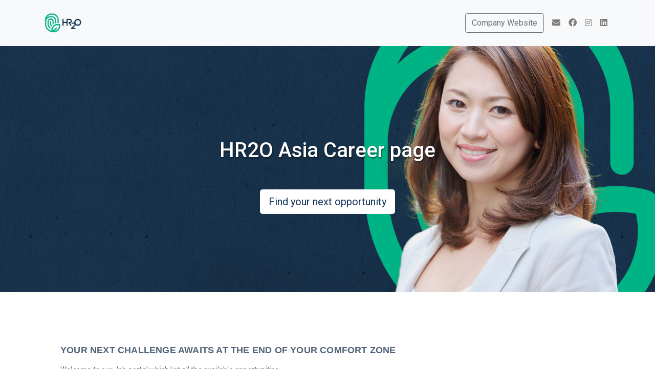

--- FILE ---
content_type: text/html; charset=utf-8
request_url: https://www.careers-page.com/agensi-pekerjaan-hr2o-asia-sdn-bhd
body_size: 8867
content:



<!DOCTYPE html>
<html lang="en">

<head>
  <meta charset="UTF-8">
  <meta name="viewport" content="width=device-width, initial-scale=1.0">

  
    <title> - Agensi Pekerjaan HR2O Asia Sdn Bhd | Career Page</title>

    <meta property="og:site_name" content="Manatal" />

    
    <link rel='shortcut icon' type='image/x-icon' href='https://manatal-backend-public-assets.s3.amazonaws.com/media/career_portal_logo_direct_upload/30bb295d-56ea-452e-a31c-29a9a8faed6a_HR2O_Logo-full.png' />
    <meta property='og:image' content="https://manatal-backend-public-assets.s3.amazonaws.com/media/career_portal_logo_direct_upload/30bb295d-56ea-452e-a31c-29a9a8faed6a_HR2O_Logo-full.png" />
    <meta property="og:image:width" content="1200" />
    <meta property="og:image:height" content="630" />
    

    
      <meta property="og:title" content="Agensi Pekerjaan HR2O Asia Sdn Bhd | Career Page" />
      <meta property="og:description" content="YOUR NEXT CHALLENGE AWAITS AT THE END OF YOUR COMFORT ZONEWelcome to our Job portal which list all the available opportunities.Anyone can get a job. But you’re interested in a career. You’re looking to do great things with an employer who’ll make your development a priority as you help them achieve their goals. We look at talent as individuals with unique hopes and dreams and we’re ready to introduce you to the next challenge that’ll bring you closer toward the vision you have for yourself.Are you ready?" />
    

    <meta property="og:type" content="agensi-pekerjaan-hr2o-asia-sdn-bhd | job | jobs" />
  

  <link rel="stylesheet" type="text/css" href="https://manatal-backend-static.s3.amazonaws.com/static/career_page/css/theme_3/style.css">

  <link rel="stylesheet" href="https://cdnjs.cloudflare.com/ajax/libs/twitter-bootstrap/4.6.2/css/bootstrap.min.css">
  <link rel="stylesheet" href="https://use.fontawesome.com/releases/v5.9.0/css/all.css">
  <link rel="stylesheet" href="https://cdn.jsdelivr.net/gh/fancyapps/fancybox@3.5.7/dist/jquery.fancybox.min.css" />
  <script src="https://manatal-backend-static.s3.amazonaws.com/static/career_page/js/jquery.min.js"></script>
  <script src="https://cdnjs.cloudflare.com/ajax/libs/twitter-bootstrap/4.6.2/js/bootstrap.bundle.min.js" integrity="sha384-Fy6S3B9q64WdZWQUiU+q4/2Lc9npb8tCaSX9FK7E8HnRr0Jz8D6OP9dO5Vg3Q9ct" crossorigin="anonymous"></script>
  <script src="https://cdnjs.cloudflare.com/ajax/libs/twitter-bootstrap/4.6.2/js/bootstrap.min.js" integrity="sha384-+sLIOodYLS7CIrQpBjl+C7nPvqq+FbNUBDunl/OZv93DB7Ln/533i8e/mZXLi/P+" crossorigin="anonymous"></script>
  <script src="https://cdn.jsdelivr.net/gh/fancyapps/fancybox@3.5.7/dist/jquery.fancybox.min.js" crossorigin="anonymous"></script>

  <script src="https://browser.sentry-cdn.com/6.9.0/bundle.min.js" integrity="sha384-WO22OE751vRf/HrLRHFis3ipNR16hUk5Q0qW9ascPaSswHI9Q/0ZFMaMvJ0ZgmSI" crossorigin="anonymous"></script>
  <script async src="https://manatal-backend-static.s3.amazonaws.com/static/career_page/js/utills.js"></script>
  
  <!-- Google Tag Manager -->
  <script>(function(w,d,s,l,i){w[l]=w[l]||[];w[l].push({'gtm.start':
  new Date().getTime(),event:'gtm.js'});var f=d.getElementsByTagName(s)[0],
  j=d.createElement(s),dl=l!='dataLayer'?'&l='+l:'';j.async=true;j.src=
  'https://www.googletagmanager.com/gtm.js?id='+i+dl;f.parentNode.insertBefore(j,f);
  })(window,document,'script','dataLayer','GTM-WNGRBS6');</script>
  <!-- End Google Tag Manager -->
  
  <style>
    .primary-color {
      color: #133658;
    }

    .bg-primary-color {
      background-color: #133658;
    }

    .btn-info,
    .btn-info:hover {
      background-color: #133658;
    }

    .btn-apply,
    .btn-apply:hover {
      background-color: #133658 !important;
      border-color: #133658 !important;
    }

    .search-form {
      width: fit-content;
      margin: 0px auto 20px;
      padding: 10px;
      width: 60%;
    }

    .select2-container {
      width: 100% !important;
    }

    .search-dropdown-options {
      position: absolute;
      margin: 5px -12px;
      width: calc(100% - 17px);
      border: 1px solid #cacaca;
      border-top: 0px;
      z-index: 1;
      background: #fff;
      max-height: 200px;
      overflow: auto;
      border-radius: 0px 0px 6px 6px;
    }

    .search-dropdown-options li {
      cursor: pointer;
    }

    .search-dropdown-options ul li:hover {
      background-color: #5897fb;
      color: white;
    }

    .search-dropdown-options label {
      width: calc(100% - 22px);
      font-size: 14px;
    }

    .search-dropdown-placeholder {
      font-size: 14px;
      margin: 3px;
      cursor: pointer;
    }

    .select2-container--default .select2-selection--single {
      height: 38px !important;
    }

    .select2-container--default .select2-selection--single {
      height: 38px !important;
      border: 1px solid #ced4da !important;
    }

    .select2-selection__arrow {
      height: 36px !important;
    }

    .select2-results__option {
      font-size: 14px;
    }

    .select2-selection__rendered {
      line-height: 38px !important;
      font-size: 14px;
      color: #969696;
    }

    .width-100 {
      width: 100%;
    }

    ::-webkit-input-placeholder {
      /* Chrome/Opera/Safari */
      font-size: 14px;
      color: #969696;
    }

    ::-moz-placeholder {
      /* Firefox 19+ */
      font-size: 14px;
      color: #969696;
    }

    :-ms-input-placeholder {
      /* IE 10+ */
      font-size: 14px;
      color: #969696;
    }

    :-moz-placeholder {
      /* Firefox 18- */
      font-size: 14px;
      color: #969696;
    }

    @media (max-width: 575px) {
      .search-form {
        width: 100%;
      }
      .display-4{
        font-size: 2.5rem;
      }
    }

    .positions {
      font-size: 16px;
      color: #808080;
    }

    .serach_count {
      padding: 4px;
    }

    .empty-result {
      color: #808080;
    }

    .fa-chevron-right {
      padding: 0px 8px;
    }
  </style>
  <link href="https://fonts.googleapis.com/css?family=Roboto:400,500,700&amp;display=swap" rel="stylesheet">
  
</head>

<body>
  <!-- Google Tag Manager (noscript) -->
  <noscript><iframe src="https://www.googletagmanager.com/ns.html?id=GTM-WNGRBS6"
  height="0" width="0" style="display:none;visibility:hidden"></iframe></noscript>
  <!-- End Google Tag Manager (noscript) -->
  <nav class="navbar navbar-expand-lg navbar-light bg-light">
    <div class="container">
      <a class="navbar-brand" href="/agensi-pekerjaan-hr2o-asia-sdn-bhd">
        
        <img src="https://manatal-backend-public-assets.s3.amazonaws.com/media/career_portal_logo_direct_upload/30bb295d-56ea-452e-a31c-29a9a8faed6a_HR2O_Logo-full.png" height="44">
        
      </a>
      <button class="navbar-toggler" type="button" data-toggle="collapse" data-target="#navbarSupportedContent" aria-controls="navbarSupportedContent" aria-expanded="false" aria-label="Toggle navigation">
        <span class="navbar-toggler-icon"></span>
      </button>
      <div class="collapse navbar-collapse" id="navbarSupportedContent">
        <ul class="navbar-nav ml-auto">
          

<!--Website-->

<li class="nav-item">
  <a class="nav-link" href="https://hr2oasia.com/" target="_blank" rel=”nofollow”>
    <button type="button" class="btn btn-outline-secondary"> Company Website</button>
  </a>
</li>


<!--Phone number-->


<!--Mail to-->

<li class="nav-item">
  <a class="nav-link" href="mailto:talents@hr2oasia.com" target="_blank">
    <i class="fas fa-envelope"></i>
  </a>
</li>


<!-- Twitter -->


<!--Facebook-->

<li class="nav-item">
  <a class="nav-link" href="https://www.facebook.com/HR2OAsia" target="_blank" rel=”nofollow”>
    <i class="fab fa-facebook"></i>
  </a>
</li>




<li class="nav-item">
  <a class="nav-link" href="https://www.instagram.com/hr2o_asia/" target="_blank" rel=”nofollow”>
    <i class="fab fa-instagram"></i>
  </a>
</li>



<li class="nav-item">
  <a class="nav-link" href="https://www.linkedin.com/company/hr2o-asia" target="_blank" rel=”nofollow”>
    <i class="fab fa-linkedin"></i>
  </a>
</li>







        </ul>
      </div>
    </div>
  </nav>
  <main>
    

<div id="app">
  <div class="banner d-flex flex-column justify-content-center align-items-center text-center" id="jobs-banner-img" style="background-color:#133658;
        
        background-image:url(https://manatal-backend-public-assets.s3.amazonaws.com/media/career_portal_image_direct_upload/2686ea0a-36f9-45f5-ae7c-562a44326456_HR2O_Web_4.2.jpg);
        background-repeat: no-repeat;
        background-size:cover;
        background-position: center center;
        min-height: 600px;
        "
  >
    <h1 class="mt-5">HR2O Asia Career page</h1>
    <p class="mt-1"></p>
    <a href="#openings" >
      <button
          type="button"
          class="btn btn-lg btn-outline-light mt-4"
          
          style="background-color: white; color:#133658;"
          
          >

          Find your next opportunity
      </button>
    </a>
  </div>
  <div class="gallery container mt-5 pt-1 pb-4">
    <div class="row px-5">
        
        
        
    </div>
  </div>
  <div class="container mb-5 px-xl-5">
    <h1 style="box-sizing: border-box; font-weight: 700; line-height: 40px; color: rgb(80, 99, 119); font-style: normal; font-variant-ligatures: normal; font-variant-caps: normal; letter-spacing: 0.2px; orphans: 2; text-align: start; text-indent: 0px; text-transform: none; white-space: pre-line; widows: 2; word-spacing: 0px; -webkit-text-stroke-width: 0px; background-color: rgb(255, 255, 255); text-decoration-style: initial; text-decoration-color: initial; font-family: Lato, sans-serif !important;"><span style="box-sizing: border-box;" class="ql-size-small"><font size="4">YOUR NEXT CHALLENGE AWAITS AT THE END OF YOUR COMFORT ZONE</font></span></h1><p style="box-sizing: border-box; color: rgb(80, 99, 119); font-family: Roboto, sans-serif; font-size: 14px; font-style: normal; font-variant-ligatures: normal; font-variant-caps: normal; font-weight: 400; letter-spacing: 0.2px; orphans: 2; text-align: start; text-indent: 0px; text-transform: none; white-space: pre-line; widows: 2; word-spacing: 0px; -webkit-text-stroke-width: 0px; background-color: rgb(255, 255, 255); text-decoration-style: initial; text-decoration-color: initial;"><span style="box-sizing: border-box;">Welcome to our Job portal which list all the available opportunities.</span></p><p style="box-sizing: border-box; color: rgb(80, 99, 119); font-family: Roboto, sans-serif; font-size: 14px; font-style: normal; font-variant-ligatures: normal; font-variant-caps: normal; font-weight: 400; letter-spacing: 0.2px; orphans: 2; text-align: start; text-indent: 0px; text-transform: none; white-space: pre-line; widows: 2; word-spacing: 0px; -webkit-text-stroke-width: 0px; background-color: rgb(255, 255, 255); text-decoration-style: initial; text-decoration-color: initial;">Anyone can get a job. But you’re interested in a career. You’re looking to do great things with an employer who’ll make your development a priority as you help them achieve their goals. We look at talent as individuals with unique hopes and dreams and we’re ready to introduce you to the next challenge that’ll bring you closer toward the vision you have for yourself.</p><p style="box-sizing: border-box; color: rgb(80, 99, 119); font-family: Roboto, sans-serif; font-size: 14px; font-style: normal; font-variant-ligatures: normal; font-variant-caps: normal; font-weight: 400; letter-spacing: 0.2px; orphans: 2; text-align: start; text-indent: 0px; text-transform: none; white-space: pre-line; widows: 2; word-spacing: 0px; -webkit-text-stroke-width: 0px; background-color: rgb(255, 255, 255); text-decoration-style: initial; text-decoration-color: initial;">Are you ready?</p>
  </div>
  <hr id="openings" class="mt-5 mx-5" />
  <div class="mt-5 text-center">
      <h1 id="scroll">Our Openings</h1>
      <h4 class="positions">
        
        8 Open Positions
        
      </h4>
  </div>
  
  <form @submit.prevent="searchJobs" class="search-form">
    <div class="form-row">
      
      <div class="col-xs-12 p-2 col-md">
        <input class="search-field search-keyword form-control" placeholder="Search by keyword" v-model="searchTerm" type="search">
      </div>
      
      
      <div class="col-xs-12 p-2 col-md">
        <div class="search-field search-dropdown form-control">

          <div v-if="citySelected.length == 0" class="search-dropdown-placeholder" @click="showCityDropdown = !showCityDropdown;">Select location</div>
          <div v-else-if="citySelected.length == 1" class="search-dropdown-placeholder" @click="showCityDropdown = !showCityDropdown;">1 location selected</div>
          <div v-else-if="citySelected.length > 0" class="search-dropdown-placeholder" @click="showCityDropdown = !showCityDropdown;">
             locations selected
          </div>

          <ul v-if="showCityDropdown" class="list-unstyled search-dropdown-options" data-var="showCityDropdown">
            <template v-for="location in locations">
              <li class="px-2 py-1" style="background-color: #eaeaea;">
                <input type="checkbox" class="mr-1" v-model="countrySelected" :id="`location${location.id}`" :value="`${location.id}`" @change="toggleCountries(location)"/> <label class="mb-0" :for="`location${location.id}`"><b>[[location.name]]</b></label>
              </li>
              <ul class="list-unstyled">
                <template v-for="city in location.cities">
                  <li class="px-2 pl-4 py-1">
                    <input type="checkbox" class="mr-1" v-model="citySelected" :id="`city${city.id}`" :value="`${city.id}`" @change="toggleCity(city, location)" /><label class="mb-0" :for="`city${city.id}`">[[ city.name ]]</label>
                  </li>
                </template>
              </ul>
            </template>
          </ul>
        </div>
      </div>
      
      
      <div class="col-xs-12 p-2 col-md-2">
        <button
          type="submit"
          class="btn btn-secondary btn-apply width-100"
          style="background-color:#133658;"
        >
        Search
        </button>
      </div>
    </div>
    <template v-if="!isSearching">
      <h4 v-if="display_search_positions && count == 1" class="positions">
        [[ count ]] Result
      </h4>
      <h4 v-if="display_search_positions && count != 1" class="positions">
        [[ count ]] Results
      </h4>
    </template>
  </form>
  
  <div class="container mb-5 px-xl-5">
    <ul class="list-unstyled mx-3 mx-sm-4 mx-md-5 px-lg-5 pb-4">
      <template v-if="jobs.results && jobs.results.length > 0">
        <!-- after_js -->
        <li v-for="job in jobs.results" class="media">
          <div class="media-body">
            <a :href="getJobUrl(job)" class="text-secondary">
              <h5 lang="en"
                class="mt-0 mb-1 primary-color job-position-break ">
                [[ job.position_name ]]
                <i v-if="job.is_pinned_in_career_page" class="fas fa-bookmark"></i>
              </h5>
            </a>
            <span class="text-secondary">
              <span v-if="job.city || job.state || job.country" style="margin-right: 10px;">
                <i class="fas fa-map-marker-alt" ></i> [[ getLocationString(job) ]]
              </span>
              
              <br>
              
            </span>
          </div>
          <a :href="getJobUrl(job)">
            <button
              type="button"
              class="btn btn-secondary btn-apply"
              style="background-color:#133658;"
              >Apply</button>
          </a>
          <br v-if ="job.city || job.state || job.country != 1">
          <br v-if ="job.city || job.state || job.country != 1">
        </li>
        <!-- after_js -->
      </template>
      <template v-else-if="jobs && jobs.length == 0">
        <!-- before_js -->
        
          <li class="media">
            <div class="media-body">
              <a href="/agensi-pekerjaan-hr2o-asia-sdn-bhd/job/Y663V945" class="text-secondary">
                <h5 lang="en"
                  class="mt-0 mb-1 primary-color job-position-break ">
                  QA QC Engineer (Manufacturing)
                  
                </h5>
              </a>
              <span class="text-secondary">

              
                
                  <span style="margin-right: 10px;"><i class="fas fa-map-marker-alt" ></i> Shah Alam, Selangor, Malaysia </span>
                  
                
              
              
              <br>
              

              
              
              </span>
            </div>
            <a href="/agensi-pekerjaan-hr2o-asia-sdn-bhd/job/Y663V945">
              <button
                type="button"
                class="btn btn-secondary btn-apply"
                style="background-color:#133658;"
                >Apply</button>
            </a>
          </li>
        
          <li class="media">
            <div class="media-body">
              <a href="/agensi-pekerjaan-hr2o-asia-sdn-bhd/job/4RX36Y77" class="text-secondary">
                <h5 lang="en"
                  class="mt-0 mb-1 primary-color job-position-break ">
                  Business Development Representative (B2B)
                  
                </h5>
              </a>
              <span class="text-secondary">

              
                
                  <span style="margin-right: 10px;"><i class="fas fa-map-marker-alt" ></i> Petaling Jaya, Selangor, Malaysia </span>
                  
                
              
              
              <br>
              

              
              
              </span>
            </div>
            <a href="/agensi-pekerjaan-hr2o-asia-sdn-bhd/job/4RX36Y77">
              <button
                type="button"
                class="btn btn-secondary btn-apply"
                style="background-color:#133658;"
                >Apply</button>
            </a>
          </li>
        
          <li class="media">
            <div class="media-body">
              <a href="/agensi-pekerjaan-hr2o-asia-sdn-bhd/job/L34W955W" class="text-secondary">
                <h5 lang="en"
                  class="mt-0 mb-1 primary-color job-position-break ">
                  Global Commodity Manager (Magnetics, Winding and Cables)
                  
                </h5>
              </a>
              <span class="text-secondary">

              
                
                  <span style="margin-right: 10px;"><i class="fas fa-map-marker-alt" ></i> Penang, Malaysia </span>
                  
                
              
              
              <br>
              

              
              
              </span>
            </div>
            <a href="/agensi-pekerjaan-hr2o-asia-sdn-bhd/job/L34W955W">
              <button
                type="button"
                class="btn btn-secondary btn-apply"
                style="background-color:#133658;"
                >Apply</button>
            </a>
          </li>
        
          <li class="media">
            <div class="media-body">
              <a href="/agensi-pekerjaan-hr2o-asia-sdn-bhd/job/93967R4Y" class="text-secondary">
                <h5 lang="en"
                  class="mt-0 mb-1 primary-color job-position-break ">
                  Chief Financial Officer Malaysia
                  
                </h5>
              </a>
              <span class="text-secondary">

              
                
                  <span style="margin-right: 10px;"><i class="fas fa-map-marker-alt" ></i> Kuala Lumpur, Malaysia </span>
                  
                
              
              
              <br>
              

              
              
              </span>
            </div>
            <a href="/agensi-pekerjaan-hr2o-asia-sdn-bhd/job/93967R4Y">
              <button
                type="button"
                class="btn btn-secondary btn-apply"
                style="background-color:#133658;"
                >Apply</button>
            </a>
          </li>
        
          <li class="media">
            <div class="media-body">
              <a href="/agensi-pekerjaan-hr2o-asia-sdn-bhd/job/63W8W47R" class="text-secondary">
                <h5 lang="en"
                  class="mt-0 mb-1 primary-color job-position-break ">
                  Business Development Representative (Fintech)
                  
                </h5>
              </a>
              <span class="text-secondary">

              
                
                  <span style="margin-right: 10px;"><i class="fas fa-map-marker-alt" ></i> Kuala Lumpur, Malaysia </span>
                  
                
              
              
              <br>
              

              
              
              </span>
            </div>
            <a href="/agensi-pekerjaan-hr2o-asia-sdn-bhd/job/63W8W47R">
              <button
                type="button"
                class="btn btn-secondary btn-apply"
                style="background-color:#133658;"
                >Apply</button>
            </a>
          </li>
        
          <li class="media">
            <div class="media-body">
              <a href="/agensi-pekerjaan-hr2o-asia-sdn-bhd/job/L458X4R7" class="text-secondary">
                <h5 lang="en"
                  class="mt-0 mb-1 primary-color job-position-break ">
                  Business Development Manager (B2B Last Mile Delivery)
                  
                </h5>
              </a>
              <span class="text-secondary">

              
                
                  <span style="margin-right: 10px;"><i class="fas fa-map-marker-alt" ></i> Petaling Jaya, Selangor, Malaysia </span>
                  
                
              
              
              <br>
              

              
              
              </span>
            </div>
            <a href="/agensi-pekerjaan-hr2o-asia-sdn-bhd/job/L458X4R7">
              <button
                type="button"
                class="btn btn-secondary btn-apply"
                style="background-color:#133658;"
                >Apply</button>
            </a>
          </li>
        
          <li class="media">
            <div class="media-body">
              <a href="/agensi-pekerjaan-hr2o-asia-sdn-bhd/job/L4945WV7" class="text-secondary">
                <h5 lang="en"
                  class="mt-0 mb-1 primary-color job-position-break ">
                  Mechanical Design Engineer (Equipment&#x27;s manufacturing O&amp;G)
                  
                </h5>
              </a>
              <span class="text-secondary">

              
                
                  <span style="margin-right: 10px;"><i class="fas fa-map-marker-alt" ></i> Kuala Lumpur, Malaysia </span>
                  
                
              
              
              <br>
              

              
              
              </span>
            </div>
            <a href="/agensi-pekerjaan-hr2o-asia-sdn-bhd/job/L4945WV7">
              <button
                type="button"
                class="btn btn-secondary btn-apply"
                style="background-color:#133658;"
                >Apply</button>
            </a>
          </li>
        
          <li class="media">
            <div class="media-body">
              <a href="/agensi-pekerjaan-hr2o-asia-sdn-bhd/job/L7X3R875" class="text-secondary">
                <h5 lang="en"
                  class="mt-0 mb-1 primary-color job-position-break ">
                  Open Application
                  
                </h5>
              </a>
              <span class="text-secondary">

              
                
              
              
              <br>
              

              
              
              </span>
            </div>
            <a href="/agensi-pekerjaan-hr2o-asia-sdn-bhd/job/L7X3R875">
              <button
                type="button"
                class="btn btn-secondary btn-apply"
                style="background-color:#133658;"
                >Apply</button>
            </a>
          </li>
        
        <!-- before_js -->
      </template>
      <template v-else>
        <h5 class="text-center empty-result">We did not find any job matching your search criteria.</h5>
      </template>
    </ul>

    <div class="row justify-content-center" v-if="display_django_pagination">
      <div class="col-md-2 col-6">
          
          <button type="button" disabled="disabled" class="btn btn-light m-auto d-block text-center">
            Previous
          </button>
          
      </div>
      <div class="col-md-2 col-6">
          
            <button type="button" disabled="disabled" class="btn btn-light m-auto d-block text-center">
              Next
            </button>
          
      </div>
    </div>


    <div class="row justify-content-center" v-if="jobs && (jobs.next || jobs.previous)">
      <div class="col-md-2 col-6">
        <button type="button"
        v-if="jobs.previous"
        class="btn btn-secondary btn-apply m-auto d-block text-center"
        style="background-color:#133658;"
        @click="paginateResults('prev')"
        >
          Previous
        </button>
        <button type="button"
        v-else
        class="btn btn-light m-auto d-block text-center"
        disabled
        >
          Previous
        </button>
      </div>
      <div class="col-md-2 col-6">
          <button type="button"
          v-if="jobs.next"
          class="btn btn-secondary btn-apply m-auto d-block text-center"
          style="background-color:#133658;"
          @click="paginateResults('next')"
          >
            Next
          </button>
          <button type="button"
          v-else
          class="btn btn-light m-auto d-block text-center"
          disabled
          >
            Next
          </button>
      </div>
    </div>
  </div>

  
  <div class=" py-4  text-center text-black bg-light">
    <div class="container">
      <div class="col-md-12">
        <h1>Submit your open application</h1>
      </div>
      <div class="col-md-12">
        <p></p>
      </div>
      <div class="col-md-12">
        <a href="/agensi-pekerjaan-hr2o-asia-sdn-bhd/apply" class="btn btn-lg bg-primary-color text-white" role="button" aria-disabled="true">
          Apply now
        </a>
      </div>
    </div>
  </div>
  <br>
  
</div>

  </main>
  
  <footer class="py-4 text-center bg-primary-color">
    <a href="https://www.manatal.com/features/career-page?utm_source=careers-page.com&utm_medium=powered_by_manatal" alt="Manatal" style="color:#ffffff;">
      Powered by <strong>Manatal</strong>
    </a>
  </footer>

  
  
  <script src="https://cdnjs.cloudflare.com/ajax/libs/babel-polyfill/7.12.1/polyfill.min.js" crossorigin="anonymous"></script>
  <script src="https://cdnjs.cloudflare.com/ajax/libs/vue/2.7.16/vue.js" crossorigin="anonymous"></script>
  <script src="https://cdnjs.cloudflare.com/ajax/libs/axios/1.7.3/axios.min.js" crossorigin="anonymous"></script>

  <script type="text/javascript">
    var bannerImageURL = "";
    
      bannerImageURL = "https://manatal-backend-public-assets.s3.amazonaws.com/media/career_portal_image_direct_upload/2686ea0a-36f9-45f5-ae7c-562a44326456_HR2O_Web_4.2.jpg";
    

    var banner = document.getElementById('jobs-banner-img');
    var bannerHeight = (window.innerWidth * 600) /1600; // 1600 x 600 is the suggested image side for the banner
    if (banner && bannerImageURL && bannerHeight >= 450) {
      banner.style.setProperty('min-height', bannerHeight + 'px');
    }
  </script>


  <script>
  const baseUrl = "https://www.careers-page.com";
  const clientSlug = "agensi-pekerjaan-hr2o-asia-sdn-bhd";
  const country_list = []
  const organization_list = [{"id": 3806670, "name": "Adviscent"}, {"id": 60401, "name": "Agensi Pekerjaan HR2O Asia Sdn Bhd"}, {"id": 2771311, "name": "Diolko"}, {"id": 212422, "name": "EXO Industries"}, {"id": 2771399, "name": "LEM Malaysia Sdn Bhd"}, {"id": 3823297, "name": "Teleperformance"}]
  const city_list = [{"id": 160, "name": "Malaysia", "cities": [{"id": 349781, "name": "Petaling Jaya"}, {"id": 428, "name": "Shah Alam"}, {"id": 203714, "name": "Penang"}, {"id": 351308, "name": "Kuala Lumpur"}]}]
  const enable_search_by_city = "True";
  const organization_singular_name = "client";
  const organization_plural_name = "clients";

  const vm = new Vue({
  delimiters: ['[[', ']]'],
  el: '#app',
  data: {
    organizationName: organization_singular_name,
    organizationNames: organization_plural_name,
    jobs: [],
    showCityDropdown: false,
    showCountryDropdown: false,
    showOrgDropdown: false,
    locations: enable_search_by_city === 'True' ? city_list : country_list,
    organizations: organization_list,
    countrySelected: [],
    citySelected: [],
    organizationSelected: [],
    searchTerm: '',
    selectedLocation: '',
    selectedOrganization: '',
    currentPage: 1,
    pageSize: 50,
    apiBaseURL: `${baseUrl}/api/v1.0/c/${clientSlug}/`,
    display_django_pagination: true,
    display_search_positions: false,
    count: 0,
    isSearching: false,
  },
  mounted() {
    let that = this;
    $(document).mouseup(function(e)
    {
        let container = $(".search-dropdown-options");
        if (!container.is(e.target) && container.has(e.target).length === 0)
        {
          that.showCityDropdown = false;
          that.showCountryDropdown = false;
          that.showOrgDropdown = false;

          container.hide();
        }
    });
  },
  created() {
    var regex = new RegExp("[\\?&]search=([^&#]*)"),
    results = regex.exec(location.search);
    this.searchTerm = results === null ? "" : decodeURIComponent(results[1].replace(/\+/g, " "));
    if (this.searchTerm && this.searchTerm.length > 0) {
      this.searchJobs();
    }
  },
  methods: {
    paginateResults(direction){
      this.currentPage = direction === 'prev' ? this.currentPage - 1 : this.currentPage+1;
      this.searchJobs();
    },
    toggleCity(city, country) {
      const ids = country.cities.map(obj => obj.id);
      let isAllCitySelected = true;
      for (let i = 0; i < ids.length; i++) {
        const isCitySelected = this.citySelected.filter(obj => obj.toString() === ids[i].toString()).length > 0;
        if (!isCitySelected) {
          isAllCitySelected = false;
          break;
        }
      }
      if (!isAllCitySelected) {
        this.countrySelected = this.countrySelected.filter(obj => obj.toString() !== country.id.toString());
      } else {
        this.countrySelected.push(country.id.toString());
      }
    },
    toggleCountries(val) {
      const isSelected = this.countrySelected.filter(obj => obj.toString() === val.id.toString()).length > 0;
      if (isSelected) {
        const ids = val.cities.map(obj => obj.id);
        for (let i = 0; i < ids.length; i++) {
          const isCitySelected = this.citySelected.filter(obj => obj.toString() === ids[i].toString());
          if (isCitySelected) {
            this.citySelected.push(ids[i]);
          }
        }
      } else {
        const ids = val.cities.map(obj => obj.id);
        for (let i = 0; i < ids.length; i++) {
          this.citySelected = this.citySelected.filter(obj => obj !== ids[i]);
        }
      }
    },
    getJobUrl(job){
      return `${baseUrl}/${clientSlug}/job/${job.hash}`;
    },
    getLocationString(job){
      return `${job.city ? job.city+',': ''} ${job.state ? job.state+',': ''} ${job.country}`;
    },
    searchJobs() {
      this.display_django_pagination = false;
      this.display_search_positions = true;
      let url = this.apiBaseURL+'jobs/?page_size='+this.pageSize+'&page='+this.currentPage+'&';

      let selectedLocationType = enable_search_by_city === 'True' ? 'city_new__in' : 'country_new__in';
      let selectedLocations = enable_search_by_city === 'True' ? this.citySelected.map(obj => obj).concat() : this.countrySelected.map(obj => obj).concat();
      let selectedOrganizations = this.organizationSelected.map(obj => obj).concat()

      url += `${this.searchTerm ? 'search='+this.searchTerm+'&' : ''}${selectedLocations ? selectedLocationType+'='+selectedLocations+'&' : ''}${selectedOrganizations ? 'organization__in='+selectedOrganizations+'&' : ''}`;
      url += `ordering=-is_pinned_in_career_page,-last_published_at`;
      this.isSearching = true;
      axios
        .get(url)
        .then(response => {
          this.isSearching = false;
          this.count = response.data.count
          this.jobs = response.data;
          $(".search-dropdown-options").hide();
        })
        .catch(error => console.log(error))
    }
  }
  });
  </script>

</body>

</html>

--- FILE ---
content_type: text/css
request_url: https://manatal-backend-static.s3.amazonaws.com/static/career_page/css/theme_3/style.css
body_size: 1241
content:
html {
  scroll-behavior: smooth;
}

.container {
    padding: 10px 0px;
}

.navbar {
  position: fixed;
  width: 100%;
  z-index: 1;
}

.navbar-nav {
  align-items: center;
}

.banner {
  min-height: 56vh;
  padding-bottom: 20px;
  background: #546CB4;
  color: white;
  text-align: center;
  text-shadow: 1px 2px 3px rgba(0,0,0,0.5);
}

main {
  min-height: calc(100vh - 70px);
}

.gallery .col {
  text-align: center;
  padding: 0;
}

.gallery img {
  object-fit: cover;
  width: 256px;
  height: 256px;
  border-radius: 4px;
}

.btn-secondary {
  width: 100px;
}

#openings span {
  color: grey;
}

.media {
  padding: 0 0 16px 0;
}

.media-body {
    padding: 5px 0px;
}

@media (max-width: 576px) {
  .media {
    align-items: center;
  }
}

.form-control {
  width: 172px;
}

footer {
  background: #444444;
  color: #d7dadb;
}

a:hover {
  text-decoration: none;
}

.job-position-break {
  overflow-wrap: normal;
  word-wrap: normal;
  -webkit-hyphens: manual;
  hyphens: manual;
  word-break: normal;
}
/* For long words only */
.job-position-break.long-word {
  -webkit-hyphens: auto;
  -webkit-word-break: break-word;
  hyphens: auto;
  word-break: break-word;
}
.job-position-break::first-letter{
  text-transform: capitalize;
}


--- FILE ---
content_type: application/javascript
request_url: https://manatal-backend-static.s3.amazonaws.com/static/career_page/js/utills.js
body_size: 6726
content:
if (window.Sentry) {
    const hostname = window && window.location && window.location.hostname;
    let environment = '';
    if (hostname === 'www.careers-page.com') { // Production
        environment = 'production';
    } else if (hostname.indexOf('backend-staging.herokuapp.com') > 1) { // Staging
        environment = 'staging';
    } else if (hostname !== 'localhost') { // PR Apps
        environment = hostname;
    }
    Sentry.init({
        dsn: "https://dc5263608efa459ea546104be9a4bb1b@o422690.ingest.sentry.io/5864055",
        environment,
        ignoreErrors: [
            'UnhandledRejection: Non-Error promise rejection captured with value: undefined', // Grouped error for all the api errors, We splitted this to per api level, So we can ignore this.
            'Non-Error promise rejection captured with value: undefined',  // Grouped error for all the api errors, We splitted this to per api level, So we can ignore this.
            'Non-Error promise rejection captured with keys: [object has no keys]', // Grouped error for all the api errors, We splitted this to per api level, So we can ignore this.
            'Non-Error promise rejection captured with keys: body, bodyText, headers, ok, status', // Grouped error for all the api errors, We splitted this to per api level, So we can ignore this.
            'Non-Error exception captured with keys: body, bodyText, headers, ok, status', // Grouped error for all the api errors, We splitted this to per api level, So we can ignore this.
            'Non-Error promise rejection captured with value: undefined', // Grouped error for all the api errors, We splitted this to per api level, So we can ignore this.
            'Non-Error exception captured with keys: body, bodyText, headers, ok, status', // Grouped error for all the api errors, We splitted this to per api level, So we can ignore this.
            'Non-Error promise rejection captured with keys: detail', // Grouped error for all the api errors, We splitted this to per api level, So we can ignore this.
            'Non-Error promise rejection captured with value:', // Grouped error for all the api errors, We splitted this to per api level, So we can ignore this.
            'Non-Error promise rejection captured with keys: action, body, bodyText, headers, ok', // Grouped error for all the api errors, We splitted this to per api level, So we can ignore this.
            'APIError: User has-profile error [200]', // This is not an error but we were sending this as an error to tracking purpose
            'APIError: User has-profile error [200]: No error message', // This is not an error but we were sending this as an error to tracking purpose
            '0 response in API Call', // When an XHR request is aborted it throws an error in console with status code as 0. No impact to user so we ignored
            "Cannot read properties of null (reading 'querySelector')", // https://www.notion.so/manatal/Career-page-sentry-errors-187cad0cab26412ca330a722e1e0d313?p=06c8e379522c4fb5b2c94465a8912407&pm=s
            "Cannot read properties of null (reading 'querySelectorAll')", // https://www.notion.so/manatal/Career-page-sentry-errors-187cad0cab26412ca330a722e1e0d313?p=0d7678a696164a35a3f986d22d1a574d&pm=s
            "Cuprite.mouseEventTest(<anonymous>)", // https://www.notion.so/manatal/Career-page-sentry-errors-187cad0cab26412ca330a722e1e0d313?p=d1bae52bd38f42bf8392571d03252fd3&pm=s
            "Cannot read properties of null (reading 'textContent')", // https://www.notion.so/manatal/Career-page-sentry-errors-187cad0cab26412ca330a722e1e0d313?p=9958a25203a04a998b329cf818eda793&pm=s
            'ResizeObserver loop limit exceeded' //https://stackoverflow.com/questions/49384120/resizeobserver-loop-limit-exceeded
        ]
    });
}

function handleApiError(name, error) {
    try {
        if (!error) {
            return;
        }
        const errorObj = new Error(error);
        if (error.response && error.response.status) {
            errorObj.status = error.response.status;
            errorObj.name = `APIError: ${name} [${errorObj.status}]`;
        } else {
            errorObj.name = `APIError: ${name}`;
        }
        if (error.response && error.response.data) {
            errorObj.message = error.response.data;
        }
        errorObj.date = new Date();
        if (window.Sentry) {
            window.Sentry.captureException(errorObj);
        }
    } catch (e) {
        window.Sentry.captureException(e);   
    }
}

/* 
This script will take the URL parameters of your choice and save them to cookies during a user session,
so if a user changes pages on your site, the data will still be submitted with your forms.
Be sure to include the JS Cookie plugin https://github.com/js-cookie/js-cookie and jquery.
Add the code below to your website footer.
Adjust variable, parameter, and form input names accordingly, add or remove as necessary.
Note: some servers block files with 'cookie' in the name. Be sure to change the filename if you have problems loading the script.
This code is based on Jenna Molby's tutorial:
http://jennamolby.com/how-to-use-cookies-to-capture-url-parameters/
*/

// Parse the URL
function getParameterByName(name) {
    const queryString = window.location.search;
    const urlParams = new URLSearchParams(queryString);
    return urlParams.get(name); 
}

function setCookie(cname, cvalue, exdays) {
    var d = new Date();
    d.setTime(d.getTime() + (exdays * 24 * 60 * 60 * 1000));
    var expires = "expires="+d.toUTCString();
    var cookiePath = '';
    if (window.location.pathname.split('/')[1]){
        cookiePath = window.location.pathname.split('/')[1] + '/';
    }
    document.cookie = cname + "=" + cvalue + ";" + expires + ";path=/"+cookiePath;
}

function getCookie(cname) {
    var name = cname + "=";
    var ca = document.cookie.split(';');
    for(var i = 0; i < ca.length; i++) {
        var c = ca[i];
        while (c.charAt(0) == ' ') {
        c = c.substring(1);
        }
        if (c.indexOf(name) == 0) {
        return c.substring(name.length, c.length);
        }
    }
    return "";
}

// Give the URL parameters variable names
var utm_source = getParameterByName('utm_source');
var utm_medium = getParameterByName('utm_medium');
var utm_campaign = getParameterByName('utm_campaign');

// Set the cookies
if(getCookie('utm_source') == null || getCookie('utm_source') == "") {
    setCookie('utm_source', utm_source, 1);
}
if(getCookie('utm_medium') == null || getCookie('utm_medium') == "") {
    setCookie('utm_medium', utm_medium, 1);
}
if(getCookie('utm_campaign') == null || getCookie('utm_campaign') == "") {
    setCookie('utm_campaign', utm_campaign, 1);
}